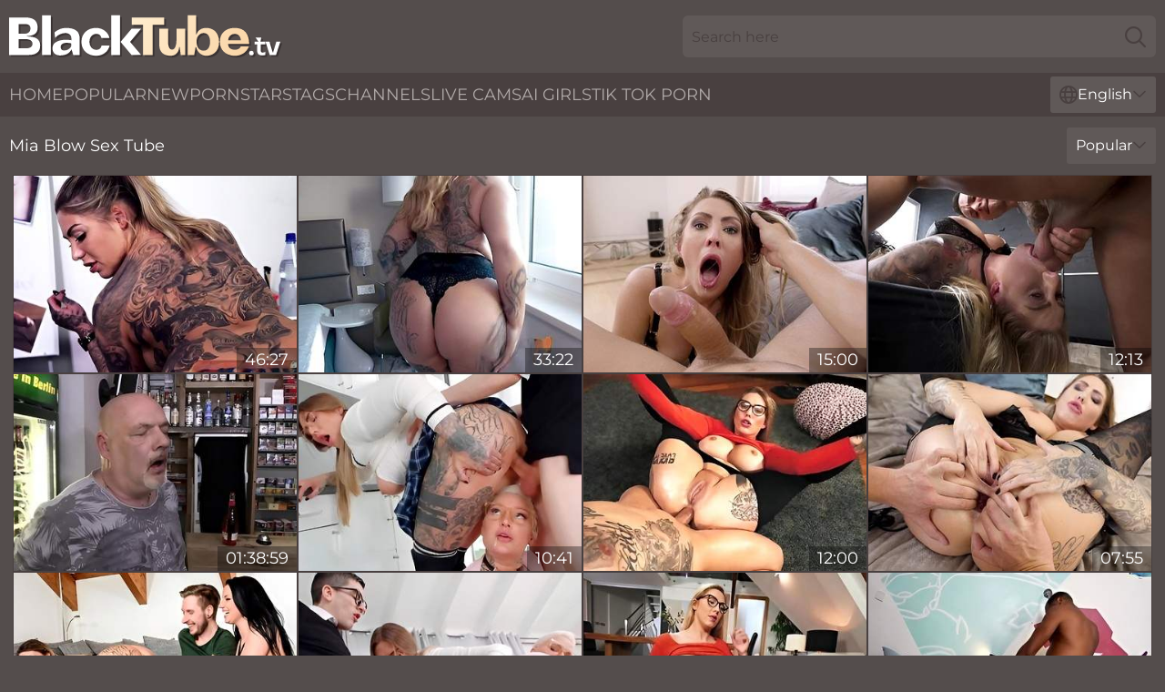

--- FILE ---
content_type: text/html; charset=utf-8
request_url: https://www.blacktube.tv/names/mia-blow/
body_size: 13197
content:
<!DOCTYPE html>
<html lang="en">
<head>
    <script src="/atgyuaiyab/dtlbrvwvo.js" async></script>
    <title>Free Mia Blow Sex Tube & Porn Videos ► BlackTube. TV</title>
    <meta name="description" content="Full videos of hot Mia Blow pornstar are waiting for you on BlackTube. TV! We have compiled for you a large tube archive with ebony porn star Mia Blow and you can watch XXX clips for FREE"/>
    <link rel="canonical" href="https://www.blacktube.tv/names/mia-blow/"/>
    <meta name="referrer" content="always"/>
    <meta http-equiv="Content-Type" content="text/html; charset=UTF-8"/>
    <meta content="width=device-width, initial-scale=0.8, maximum-scale=0.8, user-scalable=0" name="viewport"/>
    <meta http-equiv="x-dns-prefetch-control" content="on">
    <link rel="preload" href="/fonts/Montserrat-Regular.woff2" as="font">
    <link rel="preload" href="/fonts/icons.woff2" as="font">
    <link rel="dns-prefetch" href="https://css.blacktube.tv">
    <link rel="icon" href="/favicon.ico" sizes="any">
    <link rel="icon" type="image/png" href="/favicon-32x32.png" sizes="32x32">
    <link rel="icon" type="image/png" href="/favicon-16x16.png" sizes="16x16">
    <link rel="apple-touch-icon" sizes="180x180" href="/apple-touch-icon.png">
    <link rel="manifest" href="/site.webmanifest">
    <meta name="theme-color" content="#544d4c" />
    <link rel="stylesheet" type="text/css" href="/blacktube.css?v=1766831826"/>
    <meta name="rating" content="adult" />
    
    <link rel="alternate" hreflang="x-default" href="https://www.blacktube.tv/names/mia-blow/" />
<link rel="alternate" hreflang="en" href="https://www.blacktube.tv/names/mia-blow/" />
<link rel="alternate" hreflang="es" href="https://www.blacktube.tv/es/names/mia-blow/" />
<link rel="alternate" hreflang="de" href="https://www.blacktube.tv/de/names/mia-blow/" />
<link rel="alternate" hreflang="ru" href="https://www.blacktube.tv/ru/names/mia-blow/" />
<link rel="alternate" hreflang="nl" href="https://www.blacktube.tv/nl/names/mia-blow/" />
<link rel="alternate" hreflang="it" href="https://www.blacktube.tv/it/names/mia-blow/" />
<link rel="alternate" hreflang="fr" href="https://www.blacktube.tv/fr/names/mia-blow/" />
<link rel="alternate" hreflang="et" href="https://www.blacktube.tv/ee/names/mia-blow/" />
<link rel="alternate" hreflang="el" href="https://www.blacktube.tv/gr/names/mia-blow/" />
<link rel="alternate" hreflang="pl" href="https://www.blacktube.tv/pl/names/mia-blow/" />
<link rel="alternate" hreflang="cs" href="https://www.blacktube.tv/cz/names/mia-blow/" />
<link rel="alternate" hreflang="da" href="https://www.blacktube.tv/dk/names/mia-blow/" />
<link rel="alternate" hreflang="no" href="https://www.blacktube.tv/no/names/mia-blow/" />
<link rel="alternate" hreflang="sv" href="https://www.blacktube.tv/se/names/mia-blow/" />
<link rel="alternate" hreflang="pt" href="https://www.blacktube.tv/pt/names/mia-blow/" />
<link rel="alternate" hreflang="ja" href="https://www.blacktube.tv/jp/names/mia-blow/" />
<link rel="alternate" hreflang="zh" href="https://www.blacktube.tv/cn/names/mia-blow/" />
<link rel="alternate" hreflang="ko" href="https://www.blacktube.tv/kr/names/mia-blow/" />
<link rel="alternate" hreflang="fi" href="https://www.blacktube.tv/fi/names/mia-blow/" />

    <base target="_blank"/>
    <script>
        var cid = 'mia-blow';
        var intid = '61331';
        var page_type = 'search';
        var r_count = '346';
        var page_lang = 'en';
    </script>
    <script type="application/ld+json">
    {
        "@context": "https://schema.org",
        "@type": "ProfilePage",
        "name": "Free Mia Blow Sex Tube & Porn Videos ► BlackTube. TV",
        "url": "https://www.blacktube.tv/names/mia-blow/",
        "description": "Full videos of hot Mia Blow pornstar are waiting for you on BlackTube. TV! We have compiled for you a large tube archive with ebony porn star Mia Blow and you can watch XXX clips for FREE",
        "mainEntity": {
            "@type": "Person",
            "name": "Mia Blow",
            "url": "https://www.blacktube.tv/names/mia-blow/"
        }
    }
</script>
</head>
<body>
<div class="main">
    <header class="header-desk">
        <div class="s-sites">
            <ul>
                
            </ul>
        </div>
        <div class="header-wrapper">
            <div class="mob-menu-button nav-trigger" data-trigger="nav" aria-label="Navigation" role="button">
                <i class="icon icon-bars" role="img"></i>
            </div>
            <div class="logo">
                <a href="/" target="_self">
                    <img alt="Black Tube" width="300" height="110"
                         src="/blacktubem.svg"/>
                </a>
            </div>
            <div class="mob-menu-button search-trigger" data-trigger="search" aria-label="Search" role="button">
                <i class="icon icon-magnifying-glass" role="img"></i>
            </div>
            <div class="search-container" data-container="search">
                <form action="/search/" target="_self" method="POST" role="search" class="search">
                    <input type="text" autocomplete="off" placeholder="Search here" aria-label="Search here" maxlength="100" id="search" class="search__text">
                    <button type="submit" aria-label="Search">
                        <i class="icon icon-magnifying-glass" role="img" aria-label="search"></i>
                    </button>
                    <span class="search-cross" aria-label="clear"><i class="icon icon-xmark-large" role="img"></i></span>
                </form>
            </div>
        </div>
    </header>
    <nav class="nav-wrapper" data-container="nav">
        <ul class="navigation">
            <li><a href="/" target="_self">Home</a></li><li><a href="/most-popular/" target="_self">Popular</a></li><li><a href="/new/" target="_self">New</a></li><li><a href="/names/" target="_self">Pornstars</a></li><li><a href="/tags/" target="_self">Tags</a></li><li><a href="/sites/" target="_self">Channels</a></li>
                
            <li class="s-tab"><a href="/go/cams/" target="_blank" rel="noopener nofollow">live cams</a></li>
            <li class="s-tab"><a href="/go/ai/" target="_blank" rel="noopener nofollow">AI Girls</a></li>
            <li class="s-tab"><a href="/go/tiktok/" target="_blank" rel="noopener nofollow">Tik Tok Porn</a></li>
            <li class="main-sorts-dropdown lang-switcher-container">
  <div class="lang-switcher">
    <div class="item-trigger dropdown_trigger"><i class="icon icon-globe"></i>English<i class="icon icon-chevron-down"></i></div>
    <div class="item-container dropdown_container">
      <ul>
        <li class="active"><a href="/names/mia-blow/" target="_self" data-lang="en" class="switcher-lang-item">English</a></li><li class=""><a href="/cn/names/mia-blow/" target="_self" data-lang="cn" class="switcher-lang-item">Chinese</a></li><li class=""><a href="/cz/names/mia-blow/" target="_self" data-lang="cz" class="switcher-lang-item">Czech</a></li><li class=""><a href="/dk/names/mia-blow/" target="_self" data-lang="dk" class="switcher-lang-item">Danish</a></li><li class=""><a href="/nl/names/mia-blow/" target="_self" data-lang="nl" class="switcher-lang-item">Dutch</a></li><li class=""><a href="/ee/names/mia-blow/" target="_self" data-lang="ee" class="switcher-lang-item">Estonian</a></li><li class=""><a href="/fi/names/mia-blow/" target="_self" data-lang="fi" class="switcher-lang-item">Finnish</a></li><li class=""><a href="/fr/names/mia-blow/" target="_self" data-lang="fr" class="switcher-lang-item">French</a></li><li class=""><a href="/de/names/mia-blow/" target="_self" data-lang="de" class="switcher-lang-item">German</a></li><li class=""><a href="/gr/names/mia-blow/" target="_self" data-lang="gr" class="switcher-lang-item">Greek</a></li><li class=""><a href="/it/names/mia-blow/" target="_self" data-lang="it" class="switcher-lang-item">Italian</a></li><li class=""><a href="/jp/names/mia-blow/" target="_self" data-lang="jp" class="switcher-lang-item">Japanese</a></li><li class=""><a href="/kr/names/mia-blow/" target="_self" data-lang="kr" class="switcher-lang-item">Korean</a></li><li class=""><a href="/no/names/mia-blow/" target="_self" data-lang="no" class="switcher-lang-item">Norwegian</a></li><li class=""><a href="/pl/names/mia-blow/" target="_self" data-lang="pl" class="switcher-lang-item">Polish</a></li><li class=""><a href="/pt/names/mia-blow/" target="_self" data-lang="pt" class="switcher-lang-item">Portuguese</a></li><li class=""><a href="/ru/names/mia-blow/" target="_self" data-lang="ru" class="switcher-lang-item">Russian</a></li><li class=""><a href="/es/names/mia-blow/" target="_self" data-lang="es" class="switcher-lang-item">Spanish</a></li><li class=""><a href="/se/names/mia-blow/" target="_self" data-lang="se" class="switcher-lang-item">Swedish</a></li>
      </ul>
    </div>
  </div>
</li>
        </ul>
        <div class="close-button" aria-label="close navigation" role="button">
            <i class="icon icon-xmark-large" role="img" aria-label="close"></i>
        </div>
    </nav>
    <div class="tabs-mobile">
        <ul>
            <li class="s-tab"><a href="/go/cams/" target="_blank" rel="noopener nofollow">live cams</a></li>
            <li class="s-tab"><a href="/go/ai/" target="_blank" rel="noopener nofollow">AI Girls</a></li>
            <li class="s-tab"><a href="/go/tiktok/" target="_blank" rel="noopener nofollow">Tik Tok Porn</a></li>
        </ul>
    </div>
    <div class="title-section has-sorts">
        <div>
            <h1>Mia Blow Sex Tube</h1>
            <div class="main-sorts-dropdown">
                <div class="item-trigger dropdown_trigger">Popular<i class="icon icon-chevron-down"></i></div>
                <div class="item-container dropdown_container">
                    <ul>
                        <li class="active"><a href="/names/mia-blow/" target="_self">Popular</a></li>
                        <li class=""><a href="/names/mia-blow/latest/" target="_self">Newest</a></li>
                        <li class="#SORTS_LONGEST_ACTIVE#"><a href="/names/mia-blow/longest/" target="_self">Longest</a></li>
                    </ul>
                </div>
            </div>
        </div>
    </div>
    <div class="not-found-message hidden">
        
    </div>
    
    <div class="elise">
        <div class="arilda" id="alexys">
            <div class="alla" data-cheyenne="41436384"><a href="/videos/41436384-german-sex-nurse-masturbates-in-hospital-and-gets-caught.html"   target="_self" ><img class="aleah" data-src="https://cdn.blacktube.tv/58/150/41436384/1_460.jpg" width="300" height="250" /></a><div class="matty">46:27</div></div><div class="alla" data-cheyenne="63687374"><a href="/videos/63687374-german-hookups-extreme-horny-curvy-women.html"   target="_self" ><img class="aleah" data-src="https://cdn.blacktube.tv/3188/010/63687374/1_460.jpg" width="300" height="250" /></a><div class="matty">33:22</div></div><div class="alla" data-cheyenne="93030633"><a href="/videos/93030633-crazy-sodomy-with-horny-mia-blow.html"   target="_self" ><img class="aleah" data-src="https://cdn.blacktube.tv/155/003/93030633/1_460.jpg" width="300" height="250" /></a><div class="matty">15:00</div></div><div class="alla" data-cheyenne="67205586"><a href="/videos/67205586-tattooed-freaky-milf-mia-blow-testing-out-her-anal-limits.html"   target="_self" ><img class="aleah" data-src="https://cdn.blacktube.tv/3191/071/67205586/1_460.jpg" width="300" height="250" /></a><div class="matty">12:13</div></div><div class="alla" data-cheyenne="14016823"><a href="/videos/14016823-sperm-horny-in-the-capital-episode-11-with-mia-blow.html"   target="_self" ><img class="aleah" data-src="https://cdn.blacktube.tv/58/237/14016823/1_460.jpg" width="300" height="250" /></a><div class="matty">01:38:59</div></div><div class="alla" data-cheyenne="37422314"><a href="/videos/37422314-teen-and-mature-have-sexed-class-and-even-ass-fuck-with-big-dick-nerd.html"   target="_self" ><img class="aleah" data-src="https://cdn.blacktube.tv/46/034/37422314/1_460.jpg" width="300" height="250" /></a><div class="matty">10:41</div></div><div class="alla" data-cheyenne="95487748"><a href="/videos/95487748-sultry-mature-mia-blow-amazing-adult-story.html"   target="_self" ><img class="aleah" data-src="https://cdn.blacktube.tv/61/039/95487748/1_460.jpg" width="300" height="250" /></a><div class="matty">12:00</div></div><div class="alla" data-cheyenne="95056563"><a href="/videos/95056563-busty-mia-blow-enjoys-her-asshole-being-stretched-and-roughly-plowed.html"   target="_self" ><img class="aleah" data-src="https://cdn.blacktube.tv/3191/058/95056563/1_460.jpg" width="300" height="250" /></a><div class="matty">07:55</div></div><div class="alla" data-cheyenne="87393997"><a href="/videos/87393997-video-two-inked-chicks-jolee-love-and-mia-blow-fuck-with-a-big-black-toy.html"   target="_self" ><img class="aleah" data-src="https://cdn.blacktube.tv/65/011/87393997/1_460.jpg" width="300" height="250" /></a><div class="matty">10:00</div></div><div class="alla" data-cheyenne="50830405"><a href="/videos/50830405-mia-blow-alexxa-vice-takes-turns-getting-fucked-in-the-ass-share-jordis-cum.html"   target="_self" ><img class="aleah" data-src="https://cdn.blacktube.tv/123/013/50830405/1_460.jpg" width="300" height="250" /></a><div class="matty">15:01</div></div><div class="alla" data-cheyenne="12152197"><a href="/videos/12152197-inked-hottie-mia-blow-enjoys-rough-anal-sex.html"   target="_self" ><img class="aleah" data-src="https://cdn.blacktube.tv/60/037/12152197/1_460.jpg" width="300" height="250" /></a><div class="matty">12:00</div></div><div class="alla" data-cheyenne="38602161"><a href="/videos/38602161-thick-beauties-with-big-asses-fill-their-holes-with-cock-with-jolee-love.html"   target="_self" ><img class="aleah" data-src="https://cdn.blacktube.tv/80/083/38602161/1_460.jpg" width="300" height="250" /></a><div class="matty">39:35</div></div><div class="alla" data-cheyenne="93082359"><a href="/videos/93082359-anal-obsessed-nerds-mia-blow-alexxa-vice-jordi-el-nino-polla.html"   target="_self" ><img class="aleah" data-src="https://cdn.blacktube.tv/3549/007/93082359/1_460.jpg" width="300" height="250" /></a><div class="matty">34:34</div></div><div class="alla" data-cheyenne="73144556"><a href="/videos/73144556-good-looking-busty-blonde-mia-blow-rides-on-a-big-penis-in-the-bed.html"   target="_self" ><img class="aleah" data-src="https://cdn.blacktube.tv/65/171/73144556/1_460.jpg" width="300" height="250" /></a><div class="matty">07:43</div></div><div class="alla" data-cheyenne="23838797"><a href="/videos/23838797-german-big-ass-inked-milf-mia-blow-seduce-nerd-guy-to-fuck.html"   target="_self" ><img class="aleah" data-src="https://cdn.blacktube.tv/58/288/23838797/1_460.jpg" width="300" height="250" /></a><div class="matty">22:35</div></div><div class="alla" data-cheyenne="57488047"><a href="/videos/57488047-mias-reality-xxx.html"   target="_self" ><img class="aleah" data-src="https://cdn.blacktube.tv/66/244/57488047/1_460.jpg" width="300" height="250" /></a><div class="matty">21:21</div></div><div class="alla" data-cheyenne="88125293"><a href="/videos/88125293-mia-blow-vs-melina-may-dp-threesome-frenzy.html"   target="_self" ><img class="aleah" data-src="https://cdn.blacktube.tv/3189/010/88125293/1_460.jpg" width="300" height="250" /></a><div class="matty">10:08</div></div><div class="alla" data-cheyenne="37016469"><a href="/videos/37016469-old-guy-egon-seduces-german-blubbery-teenager-mia-blow-for-a-rough.html"   target="_self" ><img class="aleah" data-src="https://cdn.blacktube.tv/61/065/37016469/1_460.jpg" width="300" height="250" /></a><div class="matty">21:08</div></div><div class="alla" data-cheyenne="87147758"><a href="/videos/87147758-blow-submits-to-have-her-asshole-stretched-and-roughly-plowed-mia-blow-and.html"   target="_self" ><img class="aleah" data-src="https://cdn.blacktube.tv/1459/005/87147758/1_460.jpg" width="300" height="250" /></a><div class="matty">08:00</div></div><div class="alla" data-cheyenne="97722906"><a href="/videos/97722906-submissive-mia-blow-takes-intense-analx1f44c-pleasure.html"   target="_self" ><img class="aleah" data-src="https://cdn.blacktube.tv/3191/058/97722906/1_460.jpg" width="300" height="250" /></a><div class="matty">07:55</div></div><div class="alla" data-cheyenne="12723347"><a href="/videos/12723347-big-tits-sluts-takes-on-huge-cock-in-their-asses-full-scene-mia-blow-and.html"   target="_self" ><img class="aleah" data-src="https://cdn.blacktube.tv/101/029/12723347/1_460.jpg" width="300" height="250" /></a><div class="matty">39:35</div></div><div class="alla" data-cheyenne="65833109"><a href="https://www.grannytube.net/videos/65833109-public-german-threesomecolon-these-two-guys-my-shaved-pussycolon.html"   target="_self" ><img class="aleah" data-src="https://cdn.blacktube.tv/1/109/65833109/1_460.jpg" width="300" height="250" /></a><div class="matty">40:24</div></div><div class="alla" data-cheyenne="14308391"><a href="/videos/14308391-free-premium-video-having-their-pussy-asshole-fucked-deep-to-their-limits.html"   target="_self" ><img class="aleah" data-src="https://cdn.blacktube.tv/80/111/14308391/1_460.jpg" width="300" height="250" /></a><div class="matty">39:35</div></div><div class="alla" data-cheyenne="57495323"><a href="/videos/57495323-unattainable-mia-blow-and-harleen-van-hyntens-milf-video.html"   target="_self" ><img class="aleah" data-src="https://cdn.blacktube.tv/66/245/57495323/1_460.jpg" width="300" height="250" /></a><div class="matty">21:59</div></div><div class="alla" data-cheyenne="86056787"><a href="/videos/86056787-german-tattoo-and-mia-blow-in-german-curvy-tattoo-model-at-rough-gangparty.html"   target="_self" ><img class="aleah" data-src="https://cdn.blacktube.tv/80/041/86056787/1_460.jpg" width="300" height="250" /></a><div class="matty">16:18</div></div><div class="alla" data-cheyenne="11214668"><a href="/videos/11214668-sex-press-ganzer-film.html"   target="_self" ><img class="aleah" data-src="https://cdn.blacktube.tv/58/152/11214668/1_460.jpg" width="300" height="250" /></a><div class="matty">01:38:59</div></div><div class="alla" data-cheyenne="74456234"><a href="/videos/74456234-mia-blow-cream-for-slutty-inked-whore.html"   target="_self" ><img class="aleah" data-src="https://cdn.blacktube.tv/61/034/74456234/1_460.jpg" width="300" height="250" /></a><div class="matty">27:05</div></div><div class="alla" data-cheyenne="68546536"><a href="/videos/68546536-watch-well-made-mia-blows-sex.html"   target="_self" ><img class="aleah" data-src="https://cdn.blacktube.tv/66/304/68546536/1_460.jpg" width="300" height="250" /></a><div class="matty">21:32</div></div><div class="alla" data-cheyenne="53158905"><a href="/videos/53158905-old-guy-egon-seduces-german-curvy-teen-mia-blow-for-a-rough-fuck.html"   target="_self" ><img class="aleah" data-src="https://cdn.blacktube.tv/2/757/53158905/1_460.jpg" width="300" height="250" /></a><div class="matty">22:35</div></div><div class="alla" data-cheyenne="41568561"><a href="/videos/41568561-dashing-milf-bends-over-for-insane-office-anal-with-the-new-guy.html"   target="_self" ><img class="aleah" data-src="https://cdn.blacktube.tv/41/020/41568561/1_460.jpg" width="300" height="250" /></a><div class="matty">07:58</div></div><div class="alla" data-cheyenne="94693130"><a href="/videos/94693130-real-sexdate-german-tattooed-slut-is-picked-up-for-flirt-and-fuck.html"   target="_self" ><img class="aleah" data-src="https://cdn.blacktube.tv/58/210/94693130/1_460.jpg" width="300" height="250" /></a><div class="matty">16:31</div></div><div class="alla" data-cheyenne="52938953"><a href="https://www.sexyporn.tv/videos/52938953-hot-tattooed-german-secretary-mia-blow-spreads-her-legs-for-handyman.html"   target="_self" ><img class="aleah" data-src="https://cdn.blacktube.tv/1/1422/52938953/1_460.jpg" width="300" height="250" /></a><div class="matty">10:28</div></div><div class="alla" data-cheyenne="27942789"><a href="/videos/27942789-horny-sluts-mia-blow-and-ria-red-shagged-by-young-biker.html"   target="_self" ><img class="aleah" data-src="https://cdn.blacktube.tv/60/097/27942789/1_460.jpg" width="300" height="250" /></a><div class="matty">12:00</div></div><div class="alla" data-cheyenne="28974736"><a href="/videos/28974736-mia-blow-deep-pleasue-on-me.html"   target="_self" ><img class="aleah" data-src="https://cdn.blacktube.tv/58/316/28974736/1_460.jpg" width="300" height="250" /></a><div class="matty">28:10</div></div><div class="alla" data-cheyenne="84791088"><a href="/videos/84791088-video-sweetheart-pawg-mia-blow-opens-her-shaved-pussy-for-a-long-dick.html"   target="_self" ><img class="aleah" data-src="https://cdn.blacktube.tv/65/009/84791088/1_460.jpg" width="300" height="250" /></a><div class="matty">09:20</div></div><div class="alla" data-cheyenne="33741022"><a href="/videos/33741022-sexy-milf-mia-blow-steamy-anal-fuck-with-black-stud.html"   target="_self" ><img class="aleah" data-src="https://cdn.blacktube.tv/107/164/33741022/1_460.jpg" width="300" height="250" /></a><div class="matty">10:00</div></div><div class="alla" data-cheyenne="32735485"><a href="/videos/32735485-mia-blow-anal-nympho-480p-vhq-teaser-video.html"   target="_self" ><img class="aleah" data-src="https://cdn.blacktube.tv/107/088/32735485/1_460.jpg" width="300" height="250" /></a><div class="matty">08:00</div></div><div class="alla" data-cheyenne="43321435"><a href="/videos/43321435-mia-blow-userdreh-auf-der-venus-angesprochen-und-dann-geil-gefickt-mit.html"   target="_self" ><img class="aleah" data-src="https://cdn.blacktube.tv/111/011/43321435/1_460.jpg" width="300" height="250" /></a><div class="matty">08:00</div></div><div class="alla" data-cheyenne="19997652"><a href="/videos/19997652-tall-german-bbw-tattoo-milf-at-userdate-with-big-tits-pov.html"   target="_self" ><img class="aleah" data-src="https://cdn.blacktube.tv/58/276/19997652/1_460.jpg" width="300" height="250" /></a><div class="matty">23:21</div></div><div class="alla" data-cheyenne="75851028"><a href="/videos/75851028-2-horny-couples-escalate-on-cam-site-with-deutsche-amateure-and-mia-blow.html"   target="_self" ><img class="aleah" data-src="https://cdn.blacktube.tv/123/066/75851028/1_460.jpg" width="300" height="250" /></a><div class="matty">21:15</div></div><div class="alla" data-cheyenne="75626735"><a href="/videos/75626735-mia-blow-hardcore-milf-porn-video.html"   target="_self" ><img class="aleah" data-src="https://cdn.blacktube.tv/121/053/75626735/1_460.jpg" width="300" height="250" /></a><div class="matty">08:00</div></div><div class="alla" data-cheyenne="99416398"><a href="/videos/99416398-pleasurable-slut-thrilling-xxx-video.html"   target="_self" ><img class="aleah" data-src="https://cdn.blacktube.tv/60/065/99416398/1_460.jpg" width="300" height="250" /></a><div class="matty">21:08</div></div><div class="alla" data-cheyenne="37457174"><a href="/videos/37457174-the-orgasm-party.html"   target="_self" ><img class="aleah" data-src="https://cdn.blacktube.tv/58/210/37457174/1_460.jpg" width="300" height="250" /></a><div class="matty">38:59</div></div><div class="alla" data-cheyenne="66795359"><a href="/videos/66795359-video-sweetheart-mia-blow-is-feeling-a-long-penis-in-her-anal-hole.html"   target="_self" ><img class="aleah" data-src="https://cdn.blacktube.tv/65/019/66795359/1_460.jpg" width="300" height="250" /></a><div class="matty">11:59</div></div><div class="alla" data-cheyenne="72918474"><a href="/videos/72918474-inked-babe-mindblowing-sex-video-with-mia-blow.html"   target="_self" ><img class="aleah" data-src="https://cdn.blacktube.tv/80/047/72918474/1_460.jpg" width="300" height="250" /></a><div class="matty">44:03</div></div><div class="alla" data-cheyenne="83481365"><a href="/videos/83481365-deutsche-amateure-and-mia-blow-dirty-public-sex-with-2-horny-german-milfs.html"   target="_self" ><img class="aleah" data-src="https://cdn.blacktube.tv/123/066/83481365/1_460.jpg" width="300" height="250" /></a><div class="matty">35:49</div></div><div class="alla" data-cheyenne="45971962"><a href="/videos/45971962-tattooed-german-milf-gives-up-her-pussy-to-hunged-stranger.html"   target="_self" ><img class="aleah" data-src="https://cdn.blacktube.tv/60/024/45971962/1_460.jpg" width="300" height="250" /></a><div class="matty">08:30</div></div><div class="alla" data-cheyenne="93782330"><a href="/videos/93782330-montis-duels-gangbang-with-mia-blow-on-santa-claus.html"   target="_self" ><img class="aleah" data-src="https://cdn.blacktube.tv/123/060/93782330/1_460.jpg" width="300" height="250" /></a><div class="matty">11:06</div></div><div class="alla" data-cheyenne="36955996"><a href="https://www.nudegirls.tv/videos/36955996-mia-blow-joins-wild-vicky-lilli-vanilli-and-jolee-love-for-the-hardest.html"   target="_self" ><img class="aleah" data-src="https://cdn.blacktube.tv/1/1573/36955996/1_460.jpg" width="300" height="250" /></a><div class="matty">15:30</div></div><div class="alla" data-cheyenne="69499101"><a href="/videos/69499101-and-random-with-mia-blow-logan-mia-mia-blow-sophie-logan-and-sophie-logan.html"   target="_self" ><img class="aleah" data-src="https://cdn.blacktube.tv/80/091/69499101/1_460.jpg" width="300" height="250" /></a><div class="matty">28:25</div></div><div class="alla" data-cheyenne="27402249"><a href="/videos/27402249-german-scout-miablow-32-with-big-ass-and-boobs-seduce-to-fuck.html"   target="_self" ><img class="aleah" data-src="https://cdn.blacktube.tv/58/307/27402249/1_460.jpg" width="300" height="250" /></a><div class="matty">17:26</div></div><div class="alla" data-cheyenne="91542296"><a href="/videos/91542296-tattooed-porn-actor-derrick-pierce-plays-with-sexy-pussy-that-belongs-to.html"   target="_self" ><img class="aleah" data-src="https://cdn.blacktube.tv/46/019/91542296/1_460.jpg" width="300" height="250" /></a><div class="matty">07:50</div></div><div class="alla" data-cheyenne="85104393"><a href="/videos/85104393-mia-blow-cant-stay-away-from-huge-cock-for-long.html"   target="_self" ><img class="aleah" data-src="https://cdn.blacktube.tv/6/247/85104393/1_460.jpg" width="300" height="250" /></a><div class="matty">17:30</div></div><div class="alla" data-cheyenne="66005671"><a href="/videos/66005671-curvy-milf-debuts-with-anal-mia-blow-and-mia-b.html"   target="_self" ><img class="aleah" data-src="https://cdn.blacktube.tv/12/024/66005671/1_460.jpg" width="300" height="250" /></a><div class="matty">29:56</div></div><div class="alla" data-cheyenne="56023012"><a href="/videos/56023012-german-wives-dacada-and-mia-blow-get-covered-in-jizz.html"   target="_self" ><img class="aleah" data-src="https://cdn.blacktube.tv/61/116/56023012/1_460.jpg" width="300" height="250" /></a><div class="matty">10:00</div></div><div class="alla" data-cheyenne="23052628"><a href="https://www.hornybank.com/videos/23052628-mia-blow-jack-23-blonde-pawg-slut-loves-rough-face-fuck-and-anal.html"   target="_self" ><img class="aleah" data-src="https://cdn.blacktube.tv/1/2059/23052628/1_460.jpg" width="300" height="250" /></a><div class="matty">17:30</div></div><div class="alla" data-cheyenne="78965347"><a href="/videos/78965347-strippov-busty-blonde-milf-mia-jamess-intense-lapdance-leads-to-an-epic.html"   target="_self" ><img class="aleah" data-src="https://cdn.blacktube.tv/3192/013/78965347/1_460.jpg" width="300" height="250" /></a><div class="matty">13:39</div></div><div class="alla" data-cheyenne="83842907"><a href="/videos/83842907-carnival-1999-afro-clown-puts-meat-stick-in-city-slut-mia-blow-germany.html"   target="_self" ><img class="aleah" data-src="https://cdn.blacktube.tv/123/073/83842907/1_460.jpg" width="300" height="250" /></a><div class="matty">17:06</div></div><div class="alla" data-cheyenne="97287588"><a href="/videos/97287588-office-secretaries-have-a-christmas-filled-with-sex-letsdoeit.html"   target="_self" ><img class="aleah" data-src="https://cdn.blacktube.tv/7896/002/97287588/1_460.jpg" width="300" height="250" /></a><div class="matty">15:30</div></div><div class="alla" data-cheyenne="54323501"><a href="/videos/54323501-mia-blow-and-serina-gomes-share-a-hostel-room-with-a-bbc-wielding-stud.html"   target="_self" ><img class="aleah" data-src="https://cdn.blacktube.tv/35/003/54323501/1_460.jpg" width="300" height="250" /></a><div class="matty">23:05</div></div><div class="alla" data-cheyenne="84356743"><a href="/videos/84356743-mia-blow-anal-nympho-480p-vhq.html"   target="_self" ><img class="aleah" data-src="https://cdn.blacktube.tv/12/106/84356743/1_460.jpg" width="300" height="250" /></a><div class="matty">40:14</div></div><div class="alla" data-cheyenne="54534027"><a href="/videos/54534027-sucks-and-tit-fucks-big-dick-before-getting-assfucked-with-jack-23-and-mia.html"   target="_self" ><img class="aleah" data-src="https://cdn.blacktube.tv/121/006/54534027/1_460.jpg" width="300" height="250" /></a><div class="matty">06:36</div></div><div class="alla" data-cheyenne="94500695"><a href="/videos/94500695-big-ass-mia-blow-has-her-asshole-ravaged-in-hot-anal-fucking-her-limit.html"   target="_self" ><img class="aleah" data-src="https://cdn.blacktube.tv/3191/074/94500695/1_460.jpg" width="300" height="250" /></a><div class="matty">15:26</div></div><div class="alla" data-cheyenne="12723538"><a href="/videos/12723538-gangbukkake-with-mia-b-and-mia-blow.html"   target="_self" ><img class="aleah" data-src="https://cdn.blacktube.tv/101/029/12723538/1_460.jpg" width="300" height="250" /></a><div class="matty">01:09:02</div></div><div class="alla" data-cheyenne="52736113"><a href="/videos/52736113-curvy-milf-mia-blow-debuts-with-anal.html"   target="_self" ><img class="aleah" data-src="https://cdn.blacktube.tv/66/010/52736113/1_460.jpg" width="300" height="250" /></a><div class="matty">11:59</div></div><div class="alla" data-cheyenne="16475582"><a href="/videos/16475582-abgemolken-von-amateur-schlampe.html"   target="_self" ><img class="aleah" data-src="https://cdn.blacktube.tv/58/254/16475582/1_460.jpg" width="300" height="250" /></a><div class="matty">31:11</div></div><div class="alla" data-cheyenne="56631620"><a href="/videos/56631620-watch-fairytale-mia-blow-and-harleen-van-hyntens-smut.html"   target="_self" ><img class="aleah" data-src="https://cdn.blacktube.tv/66/232/56631620/1_460.jpg" width="300" height="250" /></a><div class="matty">28:55</div></div><div class="alla" data-cheyenne="70348366"><a href="/videos/70348366-german-milfs-dacada-and-mia-blow-get-covered-in-cum.html"   target="_self" ><img class="aleah" data-src="https://cdn.blacktube.tv/6/247/70348366/1_460.jpg" width="300" height="250" /></a><div class="matty">10:00</div></div><div class="alla" data-cheyenne="71757528"><a href="/videos/71757528-shameless-fucking-down-by-the-rive-with-mia-blow.html"   target="_self" ><img class="aleah" data-src="https://cdn.blacktube.tv/80/083/71757528/1_460.jpg" width="300" height="250" /></a><div class="matty">38:27</div></div><div class="alla" data-cheyenne="94821044"><a href="/videos/94821044-carnival-over-creep-clown-bangs-egirl-mia-blow-german-porn.html"   target="_self" ><img class="aleah" data-src="https://cdn.blacktube.tv/123/067/94821044/1_460.jpg" width="300" height="250" /></a><div class="matty">21:25</div></div><div class="alla" data-cheyenne="86433529"><a href="/videos/86433529-mia-blows-tattooed-charm-seduces-a-fan-in-german-heat.html"   target="_self" ><img class="aleah" data-src="https://cdn.blacktube.tv/61/124/86433529/1_460.jpg" width="300" height="250" /></a><div class="matty">15:00</div></div><div class="alla" data-cheyenne="54669111"><a href="/videos/54669111-bangs-mia-blow-hard-and-nu.html"   target="_self" ><img class="aleah" data-src="https://cdn.blacktube.tv/121/006/54669111/1_460.jpg" width="300" height="250" /></a><div class="matty">08:00</div></div><div class="alla" data-cheyenne="78036602"><a href="/videos/78036602-video-spicy-model-mia-blow-looks-great-in-the-missionary-pose.html"   target="_self" ><img class="aleah" data-src="https://cdn.blacktube.tv/65/009/78036602/1_460.jpg" width="300" height="250" /></a><div class="matty">11:59</div></div><div class="alla" data-cheyenne="46468824"><a href="/videos/46468824-hot-blonde-chick-mia-blow-gets-her-ass-drilled-by-a-hard-cock.html"   target="_self" ><img class="aleah" data-src="https://cdn.blacktube.tv/35/012/46468824/1_460.jpg" width="300" height="250" /></a><div class="matty">15:30</div></div><div class="alla" data-cheyenne="91389478"><a href="/videos/91389478-group-sex-orgy-on-christmas.html"   target="_self" ><img class="aleah" data-src="https://cdn.blacktube.tv/155/002/91389478/1_460.jpg" width="300" height="250" /></a><div class="matty">15:00</div></div><div class="alla" data-cheyenne="94638252"><a href="/videos/94638252-herlimit-mia-blow-intense-anal-and-deepthroat-for-big-tits-blonde-slut.html"   target="_self" ><img class="aleah" data-src="https://cdn.blacktube.tv/3192/017/94638252/1_460.jpg" width="300" height="250" /></a><div class="matty">17:26</div></div><div class="alla" data-cheyenne="48717648"><a href="/videos/48717648-elegant-mias-milf-movie.html"   target="_self" ><img class="aleah" data-src="https://cdn.blacktube.tv/66/100/48717648/1_460.jpg" width="300" height="250" /></a><div class="matty">13:10</div></div><div class="alla" data-cheyenne="27940801"><a href="/videos/27940801-german-pornstar-mia-blow-lives-up-to-her-name-erotikcom.html"   target="_self" ><img class="aleah" data-src="https://cdn.blacktube.tv/58/310/27940801/1_460.jpg" width="300" height="250" /></a><div class="matty">25:49</div></div><div class="alla" data-cheyenne="85117623"><a href="/videos/85117623-horny-german-secretary-rides-handymans-cock-at-work-letsdoeit.html"   target="_self" ><img class="aleah" data-src="https://cdn.blacktube.tv/3188/013/85117623/1_460.jpg" width="300" height="250" /></a><div class="matty">15:30</div></div><div class="alla" data-cheyenne="68330930"><a href="/videos/68330930-german-big-tits-mia-blow-anal-threesome-ffm.html"   target="_self" ><img class="aleah" data-src="https://cdn.blacktube.tv/32/018/68330930/1_460.jpg" width="300" height="250" /></a><div class="matty">23:15</div></div><div class="alla" data-cheyenne="65086464"><a href="/videos/65086464-massive-bukkake-for-german-mia-blow.html"   target="_self" ><img class="aleah" data-src="https://cdn.blacktube.tv/61/126/65086464/1_460.jpg" width="300" height="250" /></a><div class="matty">20:23</div></div><div class="alla" data-cheyenne="35997347"><a href="https://www.tubeporn.tv/videos/35997347-mia-blow-and-alexxa-vice-unload-a-big-bag-of-anal-toys-and-get-their-asses.html"   target="_self" ><img class="aleah" data-src="https://cdn.blacktube.tv/1/2385/35997347/1_460.jpg" width="300" height="250" /></a><div class="matty">11:15</div></div><div class="alla" data-cheyenne="54565226"><a href="/videos/54565226-mia-blow-mia-is-a-tease.html"   target="_self" ><img class="aleah" data-src="https://cdn.blacktube.tv/121/006/54565226/1_460.jpg" width="300" height="250" /></a><div class="matty">08:00</div></div><div class="alla" data-cheyenne="82359441"><a href="/videos/82359441-mia-blow-deutsche-amateure-and-harleen-van-hynten-hook-up-with-2-blonde.html"   target="_self" ><img class="aleah" data-src="https://cdn.blacktube.tv/123/066/82359441/1_460.jpg" width="300" height="250" /></a><div class="matty">29:26</div></div><div class="alla" data-cheyenne="54663294"><a href="/videos/54663294-mia-blow-bei-anruf-sex-mit.html"   target="_self" ><img class="aleah" data-src="https://cdn.blacktube.tv/121/006/54663294/1_460.jpg" width="300" height="250" /></a><div class="matty">08:00</div></div><div class="alla" data-cheyenne="14309495"><a href="/videos/14309495-curvy-german-tattoo-girl-mia-blow-let-old-bailiff-fuck-her.html"   target="_self" ><img class="aleah" data-src="https://cdn.blacktube.tv/19/034/14309495/1_460.jpg" width="300" height="250" /></a><div class="matty">23:02</div></div><div class="alla" data-cheyenne="13504757"><a href="/videos/13504757-donny-long-mia-blow-and-sophie-logan-threesome-for-lucky-with-2-milfs.html"   target="_self" ><img class="aleah" data-src="https://cdn.blacktube.tv/80/044/13504757/1_460.jpg" width="300" height="250" /></a><div class="matty">28:25</div></div><div class="alla" data-cheyenne="49151038"><a href="/videos/49151038-prurient-mia-julia-cocksucker-clip-fellucia-blow-hd.html"   target="_self" ><img class="aleah" data-src="https://cdn.blacktube.tv/66/109/49151038/1_460.jpg" width="300" height="250" /></a><div class="matty">07:15</div></div><div class="alla" data-cheyenne="53467066"><a href="/videos/53467066-mia-blows-big-pussy-video-by-hitzefrei.html"   target="_self" ><img class="aleah" data-src="https://cdn.blacktube.tv/66/204/53467066/1_460.jpg" width="300" height="250" /></a><div class="matty">10:00</div></div><div class="alla" data-cheyenne="49858234"><a href="/videos/49858234-mia-blow-alexxa-vice-jordi-el-nino-polla-anal-obsessed-nerds-teaser-video.html"   target="_self" ><img class="aleah" data-src="https://cdn.blacktube.tv/107/086/49858234/1_460.jpg" width="300" height="250" /></a><div class="matty">07:07</div></div><div class="alla" data-cheyenne="96357253"><a href="/videos/96357253-35d-huge-fake-tits-step-mother-blonde-gets-dicked-down-on-my-table-mia.html"   target="_self" ><img class="aleah" data-src="https://cdn.blacktube.tv/121/053/96357253/1_460.jpg" width="300" height="250" /></a><div class="matty">07:23</div></div><div class="alla" data-cheyenne="63646780"><a href="/videos/63646780-busty-german-getspounded-hard-with-mia-blow-vince-carter-and-mia-b.html"   target="_self" ><img class="aleah" data-src="https://cdn.blacktube.tv/12/029/63646780/1_460.jpg" width="300" height="250" /></a><div class="matty">12:43</div></div><div class="alla" data-cheyenne="31876077"><a href="https://www.hotpornfilms.com/videos/31876077-gangbang-party-with-mia-blow.html"   target="_self" ><img class="aleah" data-src="https://cdn.blacktube.tv/1/2297/31876077/1_460.jpg" width="300" height="250" /></a><div class="matty">16:17</div></div><div class="alla" data-cheyenne="54060650"><a href="/videos/54060650-egon-kowalski-got-laid-mia-blow.html"   target="_self" ><img class="aleah" data-src="https://cdn.blacktube.tv/61/115/54060650/1_460.jpg" width="300" height="250" /></a><div class="matty">22:21</div></div><div class="alla" data-cheyenne="29086408"><a href="/videos/29086408-christmas-gangbang-with-german-curvy-inked-bombshell-mia-blow.html"   target="_self" ><img class="aleah" data-src="https://cdn.blacktube.tv/58/316/29086408/1_460.jpg" width="300" height="250" /></a><div class="matty">27:00</div></div><div class="alla" data-cheyenne="22969896"><a href="https://www.hotporntubes.com/videos/22969896-alter-sack-egon-fickt-deutsche-mia-blow-im-kiosk-durch.html"   target="_self" ><img class="aleah" data-src="https://cdn.blacktube.tv/1/2056/22969896/1_460.jpg" width="300" height="250" /></a><div class="matty">22:35</div></div><div class="alla" data-cheyenne="26154565"><a href="https://www.jennymovies.com/videos/26154565-naughty-mia-blow-loves-to-get-boned-like-a-bitch-before-getting-fed-with-cum-lpargermanrpar-srarr-whole-scene-for-free-on-miaperioderotikperiodcom.html"   target="_self" ><img class="aleah" data-src="https://cdn.blacktube.tv/1/150/26154565/1_460.jpg" width="300" height="250" /></a><div class="matty">13:58</div></div><div class="alla" data-cheyenne="89679660"><a href="/videos/89679660-deutsche-bbw-big-tits-milfs-at-anal-threesome-ffm-hardcore.html"   target="_self" ><img class="aleah" data-src="https://cdn.blacktube.tv/58/210/89679660/1_460.jpg" width="300" height="250" /></a><div class="matty">22:08</div></div><div class="alla" data-cheyenne="12722964"><a href="/videos/12722964-mia-blow-and-alexxa-vice-filthy-threesome-sex.html"   target="_self" ><img class="aleah" data-src="https://cdn.blacktube.tv/60/088/12722964/1_460.jpg" width="300" height="250" /></a><div class="matty">15:00</div></div><div class="alla" data-cheyenne="64764540"><a href="/videos/64764540-german-babe-with-pretty-eyes-make-the-casting-agent-cum-james-brossman-and.html"   target="_self" ><img class="aleah" data-src="https://cdn.blacktube.tv/123/066/64764540/1_460.jpg" width="300" height="250" /></a><div class="matty">15:17</div></div><div class="alla" data-cheyenne="26507740"><a href="/videos/26507740-libidinous-face-mask-amateur-mindblowing-xxx-movie.html"   target="_self" ><img class="aleah" data-src="https://cdn.blacktube.tv/61/035/26507740/1_460.jpg" width="300" height="250" /></a><div class="matty">13:56</div></div><div class="alla" data-cheyenne="60406830"><a href="/videos/60406830-publicsexdate-tattooed-sluts-compilation.html"   target="_self" ><img class="aleah" data-src="https://cdn.blacktube.tv/6/088/60406830/1_460.jpg" width="300" height="250" /></a><div class="matty">23:16</div></div><div class="alla" data-cheyenne="86870692"><a href="/videos/86870692-german-big-tits-tattoo-milf-mia-blow-pickup.html"   target="_self" ><img class="aleah" data-src="https://cdn.blacktube.tv/32/044/86870692/1_460.jpg" width="300" height="250" /></a><div class="matty">32:12</div></div><div class="alla" data-cheyenne="46577595"><a href="https://www.milfpussyvideos.com/videos/deutsche_dicke_titten_tattoo_schlampe_wird_abgeschleppt_beim_blind_dat_pMt79.html"   target="_self" ><img class="aleah" data-src="https://cdn.blacktube.tv/1/2614/46577595/1_460.jpg" width="300" height="250" /></a><div class="matty">31:42</div></div><div class="alla" data-cheyenne="27447023"><a href="/videos/27447023-threesome-sex-with-anal-obsessed-nerds.html"   target="_self" ><img class="aleah" data-src="https://cdn.blacktube.tv/61/090/27447023/1_460.jpg" width="300" height="250" /></a><div class="matty">15:00</div></div><div class="alla" data-cheyenne="56415959"><a href="/videos/56415959-mia-blow-and-amateur-guy-is-excited-to-give-time-of-his-life.html"   target="_self" ><img class="aleah" data-src="https://cdn.blacktube.tv/123/027/56415959/1_460.jpg" width="300" height="250" /></a><div class="matty">15:00</div></div><div class="alla" data-cheyenne="14057679"><a href="/videos/14057679-free-premium-video-fathers-in-public-at-forest-edge-mia-blow-german-porn.html"   target="_self" ><img class="aleah" data-src="https://cdn.blacktube.tv/107/120/14057679/1_460.jpg" width="300" height="250" /></a><div class="matty">08:00</div></div><div class="alla" data-cheyenne="50988373"><a href="/videos/50988373-mindblowing-mia-blow-and-ria-red-performs-bitchy-threesome-with-biker.html"   target="_self" ><img class="aleah" data-src="https://cdn.blacktube.tv/46/023/50988373/1_460.jpg" width="300" height="250" /></a><div class="matty">07:58</div></div><div class="alla" data-cheyenne="27446114"><a href="/videos/27446114-anal-obsessed-nerds-hot-threesome-sex.html"   target="_self" ><img class="aleah" data-src="https://cdn.blacktube.tv/61/090/27446114/1_460.jpg" width="300" height="250" /></a><div class="matty">15:00</div></div><div class="alla" data-cheyenne="25199859"><a href="/videos/25199859-mia-blows-the-yoga-teacher.html"   target="_self" ><img class="aleah" data-src="https://cdn.blacktube.tv/66/015/25199859/1_460.jpg" width="300" height="250" /></a><div class="matty">12:00</div></div><div class="alla" data-cheyenne="62440083"><a href="/videos/62440083-mia-isabella-blowup-doll-fucks-ashley-orion.html"   target="_self" ><img class="aleah" data-src="https://cdn.blacktube.tv/12/011/62440083/1_460.jpg" width="300" height="250" /></a><div class="matty">31:19</div></div><div class="alla" data-cheyenne="49198923"><a href="/videos/49198923-mia-blow-german-mommy-humping-the-poolbo-fornicating.html"   target="_self" ><img class="aleah" data-src="https://cdn.blacktube.tv/61/034/49198923/1_460.jpg" width="300" height="250" /></a><div class="matty">24:23</div></div><div class="alla" data-cheyenne="56628212"><a href="/videos/56628212-german-mia-blow-and-manu-magnum-group-sex.html"   target="_self" ><img class="aleah" data-src="https://cdn.blacktube.tv/61/116/56628212/1_460.jpg" width="300" height="250" /></a><div class="matty">28:22</div></div><div class="alla" data-cheyenne="29654632"><a href="https://www.hdporn.tv/videos/29654632-mia-blow-darrell-deeps-huge-tits-milf-makes-her-incredible-cam-show.html"   target="_self" ><img class="aleah" data-src="https://cdn.blacktube.tv/1/2239/29654632/1_460.jpg" width="300" height="250" /></a><div class="matty">20:00</div></div><div class="alla" data-cheyenne="55638354"><a href="/videos/55638354-beautiful-pornstars-group-sex-unbelievable-scene.html"   target="_self" ><img class="aleah" data-src="https://cdn.blacktube.tv/60/120/55638354/1_460.jpg" width="300" height="250" /></a><div class="matty">12:00</div></div><div class="alla" data-cheyenne="54659578"><a href="/videos/54659578-best-adult-scene-milf-hottest.html"   target="_self" ><img class="aleah" data-src="https://cdn.blacktube.tv/121/006/54659578/1_460.jpg" width="300" height="250" /></a><div class="matty">08:00</div></div><div class="alla" data-cheyenne="78035526"><a href="/videos/78035526-banging-berlin-whore-mia-blow-caught-on-camera.html"   target="_self" ><img class="aleah" data-src="https://cdn.blacktube.tv/53/035/78035526/1_460.jpg" width="300" height="250" /></a><div class="matty">13:58</div></div><div class="alla" data-cheyenne="98942560"><a href="/videos/98942560-emotional-mia-blow-christmas-milf-trailer-mydirtyhobby.html"   target="_self" ><img class="aleah" data-src="https://cdn.blacktube.tv/66/369/98942560/1_460.jpg" width="300" height="250" /></a><div class="matty">15:10</div></div><div class="alla" data-cheyenne="25811168"><a href="https://www.hornybank.com/videos/25811168-mikki-lynn-my-pussy-exploded-riding-him.html"   target="_self" ><img class="aleah" data-src="https://cdn.blacktube.tv/1/2137/25811168/1_460.jpg" width="300" height="250" /></a><div class="matty">10:00</div></div><div class="alla" data-cheyenne="70860950"><a href="/videos/70860950-kinky-harlot-mia-khalifa-mindblowing-sex-movie.html"   target="_self" ><img class="aleah" data-src="https://cdn.blacktube.tv/61/075/70860950/1_460.jpg" width="300" height="250" /></a><div class="matty">18:54</div></div><div class="alla" data-cheyenne="67737225"><a href="/videos/67737225-father-bangs-in-public-at-forest-edge-mia-blow-german-porn-sex.html"   target="_self" ><img class="aleah" data-src="https://cdn.blacktube.tv/123/073/67737225/1_460.jpg" width="300" height="250" /></a><div class="matty">23:24</div></div><div class="alla" data-cheyenne="54048241"><a href="/videos/54048241-adorable-glamorous-blonde-mia-blow-fucked-by-a-big-penis.html"   target="_self" ><img class="aleah" data-src="https://cdn.blacktube.tv/65/133/54048241/1_460.jpg" width="300" height="250" /></a><div class="matty">11:29</div></div><div class="alla" data-cheyenne="27942703"><a href="https://www.hotpornfilms.com/videos/27942703-bangs-outside-at-park-edge-lpargerman-pornrpar-lparfull-scenerpar.html"   target="_self" ><img class="aleah" data-src="https://cdn.blacktube.tv/1/2196/27942703/1_460.jpg" width="300" height="250" /></a><div class="matty">29:03</div></div><div class="alla" data-cheyenne="53129569"><a href="/videos/53129569-curvy-german-tattooed-girl-mia-blow-let-old-bailiff-fuck-her.html"   target="_self" ><img class="aleah" data-src="https://cdn.blacktube.tv/2/754/53129569/2_460.jpg" width="300" height="250" /></a><div class="matty">23:02</div></div><div class="alla" data-cheyenne="54663117"><a href="/videos/54663117-mia-blow-german-5.html"   target="_self" ><img class="aleah" data-src="https://cdn.blacktube.tv/121/006/54663117/1_460.jpg" width="300" height="250" /></a><div class="matty">08:00</div></div><div class="alla" data-cheyenne="71763434"><a href="/videos/71763434-hook-ups-with-2-sluts-from-germany.html"   target="_self" ><img class="aleah" data-src="https://cdn.blacktube.tv/3188/013/71763434/1_460.jpg" width="300" height="250" /></a><div class="matty">15:14</div></div><div class="alla" data-cheyenne="29654160"><a href="https://www.tubeporn.tv/videos/29654160-public-german-threesome-these-two-guysmy-shaved-pussy-evaadams-full.html"   target="_self" ><img class="aleah" data-src="https://cdn.blacktube.tv/1/2239/29654160/1_460.jpg" width="300" height="250" /></a><div class="matty">40:24</div></div><div class="alla" data-cheyenne="90939812"><a href="/videos/90939812-enjoyable-lesbian-campers-mindblowing-adult-movie.html"   target="_self" ><img class="aleah" data-src="https://cdn.blacktube.tv/61/058/90939812/1_460.jpg" width="300" height="250" /></a><div class="matty">15:00</div></div><div class="alla" data-cheyenne="56369474"><a href="/videos/56369474-chubby-pornstar-mia-blow-goes-out-for-a-public-fuck-dating-15-min.html"   target="_self" ><img class="aleah" data-src="https://cdn.blacktube.tv/123/026/56369474/1_460.jpg" width="300" height="250" /></a><div class="matty">14:22</div></div><div class="alla" data-cheyenne="11593956"><a href="/videos/11593956-frauen-im-suff-alkohol-episode-3.html"   target="_self" ><img class="aleah" data-src="https://cdn.blacktube.tv/58/060/11593956/1_460.jpg" width="300" height="250" /></a><div class="matty">15:51</div></div><div class="alla" data-cheyenne="36920347"><a href="/videos/36920347-miablow-1080p.html"   target="_self" ><img class="aleah" data-src="https://cdn.blacktube.tv/111/006/36920347/1_460.jpg" width="300" height="250" /></a><div class="matty">08:00</div></div><div class="alla" data-cheyenne="52916719"><a href="/videos/52916719-mia-blow-hot-tattooed-big-tits-blonde-cum-shower-on-shaved-pussy.html"   target="_self" ><img class="aleah" data-src="https://cdn.blacktube.tv/6/641/52916719/1_460.jpg" width="300" height="250" /></a><div class="matty">12:23</div></div><div class="alla" data-cheyenne="83773343"><a href="/videos/83773343-top-5-german-pornstars-compilation-euro-girls-down-for-business.html"   target="_self" ><img class="aleah" data-src="https://cdn.blacktube.tv/6/275/83773343/1_460.jpg" width="300" height="250" /></a><div class="matty">54:34</div></div><div class="alla" data-cheyenne="59283029"><a href="/videos/59283029-deviant-minx-mindblowing-ir-sex-video.html"   target="_self" ><img class="aleah" data-src="https://cdn.blacktube.tv/60/069/59283029/1_460.jpg" width="300" height="250" /></a><div class="matty">26:17</div></div><div class="alla" data-cheyenne="43322068"><a href="/videos/43322068-erocom-date-real-pick-up-sex-date-with-german-tattooed-slut.html"   target="_self" ><img class="aleah" data-src="https://cdn.blacktube.tv/58/360/43322068/1_460.jpg" width="300" height="250" /></a><div class="matty">22:11</div></div><div class="alla" data-cheyenne="47576410"><a href="/videos/47576410-porn-clip-milf-and-spinner-threesome.html"   target="_self" ><img class="aleah" data-src="https://cdn.blacktube.tv/61/034/47576410/1_460.jpg" width="300" height="250" /></a><div class="matty">12:00</div></div><div class="alla" data-cheyenne="40596629"><a href="/videos/40596629-mia-blow-vom-mitbewohner-in-der-kuche-uberrascht-mit-miablow.html"   target="_self" ><img class="aleah" data-src="https://cdn.blacktube.tv/111/009/40596629/1_460.jpg" width="300" height="250" /></a><div class="matty">08:01</div></div><div class="alla" data-cheyenne="50975778"><a href="/videos/50975778-mia-blow-das-geile-wg-casting-mit.html"   target="_self" ><img class="aleah" data-src="https://cdn.blacktube.tv/80/097/50975778/1_460.jpg" width="300" height="250" /></a><div class="matty">16:02</div></div><div class="alla" data-cheyenne="52741616"><a href="/videos/52741616-busty-milfs-enjoy-summertime-orgy.html"   target="_self" ><img class="aleah" data-src="https://cdn.blacktube.tv/66/010/52741616/1_460.jpg" width="300" height="250" /></a><div class="matty">11:59</div></div><div class="alla" data-cheyenne="39308628"><a href="https://www.hotgirl.tv/videos/39308628-jolee-love-and-lilli-vanilli-turn-the-christmas-office-party-into-group-sex.html"   target="_self" ><img class="aleah" data-src="https://cdn.blacktube.tv/1/2470/39308628/1_460.jpg" width="300" height="250" /></a><div class="matty">15:30</div></div><div class="alla" data-cheyenne="53456319"><a href="/videos/53456319-bonny-mia-blows-cowgirl-action.html"   target="_self" ><img class="aleah" data-src="https://cdn.blacktube.tv/66/204/53456319/1_460.jpg" width="300" height="250" /></a><div class="matty">10:00</div></div><div class="alla" data-cheyenne="68825966"><a href="https://www.hardcorepost.com/videos/68825966-daddy-bangs-outside-at-park-edge-lpargerman-pornrpar-lparfull.html"   target="_self" ><img class="aleah" data-src="https://cdn.blacktube.tv/1/183/68825966/1_460.jpg" width="300" height="250" /></a><div class="matty">29:03</div></div><div class="alla" data-cheyenne="12723272"><a href="/videos/12723272-german-tattoo-and-mia-blow-in-curvy-german-pornstar-gangand-bukkake-party.html"   target="_self" ><img class="aleah" data-src="https://cdn.blacktube.tv/80/106/12723272/1_460.jpg" width="300" height="250" /></a><div class="matty">25:49</div></div><div class="alla" data-cheyenne="32082683"><a href="https://www.hotpornfilms.com/videos/32082683-mia-blow-big-booty-inked-german-babe-rides-amateur-on-her-photo-studio.html"   target="_self" ><img class="aleah" data-src="https://cdn.blacktube.tv/1/2302/32082683/1_460.jpg" width="300" height="250" /></a><div class="matty">14:01</div></div><div class="alla" data-cheyenne="48729712"><a href="/videos/48729712-milf-trailer-with-dollish-mia-blow-from-hitzefrei.html"   target="_self" ><img class="aleah" data-src="https://cdn.blacktube.tv/66/100/48729712/1_460.jpg" width="300" height="250" /></a><div class="matty">14:59</div></div><div class="alla" data-cheyenne="95678082"><a href="/videos/95678082-ebony-ts-with-braces-mia-bahias-big-cock-worshipped.html"   target="_self" ><img class="aleah" data-src="https://cdn.blacktube.tv/60/078/95678082/1_460.jpg" width="300" height="250" /></a><div class="matty">12:20</div></div><div class="alla" data-cheyenne="39703176"><a href="/videos/39703176-milfs-work-dick-in-mutual-threesome-for-superb-pov-perversions.html"   target="_self" ><img class="aleah" data-src="https://cdn.blacktube.tv/38/004/39703176/1_460.jpg" width="300" height="250" /></a><div class="matty">07:59</div></div><div class="alla" data-cheyenne="18572575"><a href="/videos/18572575-debauched-horny-milf-thrilling-xxx-clip.html"   target="_self" ><img class="aleah" data-src="https://cdn.blacktube.tv/61/008/18572575/1_460.jpg" width="300" height="250" /></a><div class="matty">12:49</div></div><div class="alla" data-cheyenne="55637373"><a href="https://www.hotporntubes.com/videos/55637373-mia-will-make-you-horny-with-blowjobs-and-saws-shes-great.html"   target="_self" ><img class="aleah" data-src="https://cdn.blacktube.tv/1/2666/55637373/1_460.jpg" width="300" height="250" /></a><div class="matty">23:13</div></div><div class="alla" data-cheyenne="22957455"><a href="https://www.bigbootytube.net/videos/22957455-deutsches-pracht-arsch-teen-mia-blow-bei-gangparty-in-berlin.html"   target="_self" ><img class="aleah" data-src="https://cdn.blacktube.tv/1/2055/22957455/1_460.jpg" width="300" height="250" /></a><div class="matty">16:17</div></div><div class="alla" data-cheyenne="22962640"><a href="https://www.nudegirls.tv/videos/22962640-gangbang-party-zu-weinachten-mit-bbw-teen-mia-blow-deutsch-und-usern.html"   target="_self" ><img class="aleah" data-src="https://cdn.blacktube.tv/1/2056/22962640/1_460.jpg" width="300" height="250" /></a><div class="matty">15:24</div></div><div class="alla" data-cheyenne="61861718"><a href="/videos/61861718-how-germany-fucks-2-german-milf-sexdates.html"   target="_self" ><img class="aleah" data-src="https://cdn.blacktube.tv/2/050/61861718/1_460.jpg" width="300" height="250" /></a><div class="matty">26:42</div></div><div class="alla" data-cheyenne="24305518"><a href="https://www.jennymovies.com/videos/24305518-hostel-bitches-blonde-compilation-part-8-mia-blow-darrell-deeps.html"   target="_self" ><img class="aleah" data-src="https://cdn.blacktube.tv/1/2096/24305518/1_460.jpg" width="300" height="250" /></a><div class="matty">23:05</div></div><div class="alla" data-cheyenne="94152412"><a href="/videos/94152412-a-game-of-taste-today-ill-show-you-how-i-cheated-put-my-dick-down-my.html"   target="_self" ><img class="aleah" data-src="https://cdn.blacktube.tv/6/088/94152412/1_460.jpg" width="300" height="250" /></a><div class="matty">09:19</div></div><div class="alla" data-cheyenne="95086721"><a href="/videos/95086721-mia-blow-anally-stretching-full-hd-streamhubgg.html"   target="_self" ><img class="aleah" data-src="https://cdn.blacktube.tv/107/007/95086721/1_460.jpg" width="300" height="250" /></a><div class="matty">10:00</div></div><div class="alla" data-cheyenne="52801225"><a href="/videos/52801225-mia-blow-venus-afrodita-and-snowwhite-inked-tattooed-teen-and-milf-fuck.html"   target="_self" ><img class="aleah" data-src="https://cdn.blacktube.tv/80/035/52801225/1_460.jpg" width="300" height="250" /></a><div class="matty">12:15</div></div><div class="alla" data-cheyenne="52887212"><a href="https://www.milfporn.tv/videos/52887212-my-step-father-fucks-woman-at-forest-edgecolon-mia-blow.html"   target="_self" ><img class="aleah" data-src="https://cdn.blacktube.tv/1/206/52887212/1_460.jpg" width="300" height="250" /></a><div class="matty">20:34</div></div><div class="alla" data-cheyenne="24015682"><a href="https://www.sexyporn.tv/videos/24015682-bbw-stepmom-with-huge-tits-blows-and-fucks-young-guy.html"   target="_self" ><img class="aleah" data-src="https://cdn.blacktube.tv/1/2088/24015682/1_460.jpg" width="300" height="250" /></a><div class="matty">06:01</div></div><div class="alla" data-cheyenne="41139375"><a href="/videos/41139375-blowjob-like-music-so-cool.html"   target="_self" ><img class="aleah" data-src="https://cdn.blacktube.tv/58/348/41139375/1_460.jpg" width="300" height="250" /></a><div class="matty">27:11</div></div><div class="alla" data-cheyenne="54470837"><a href="/videos/54470837-tattooed-high-heeled-mom-mia-blow-nailed-from-behind-by-young-man.html"   target="_self" ><img class="aleah" data-src="https://cdn.blacktube.tv/65/143/54470837/1_460.jpg" width="300" height="250" /></a><div class="matty">10:00</div></div><div class="alla" data-cheyenne="54665789"><a href="/videos/54665789-free-premium-video-after-party-hangover-leads-to-threesome-with-milf.html"   target="_self" ><img class="aleah" data-src="https://cdn.blacktube.tv/121/006/54665789/1_460.jpg" width="300" height="250" /></a><div class="matty">08:00</div></div><div class="alla" data-cheyenne="52252819"><a href="/videos/52252819-slut-granny-61-yo-mia-magnusson-double-fuck.html"   target="_self" ><img class="aleah" data-src="https://cdn.blacktube.tv/60/009/52252819/1_460.jpg" width="300" height="250" /></a><div class="matty">25:32</div></div><div class="alla" data-cheyenne="52778347"><a href="/videos/52778347-german-porn-star-mia-blow-she-love-to-fuck-in-the-shower-with-stefan-steel.html"   target="_self" ><img class="aleah" data-src="https://cdn.blacktube.tv/6/626/52778347/1_460.jpg" width="300" height="250" /></a><div class="matty">10:25</div></div><div class="alla" data-cheyenne="61851529"><a href="/videos/61851529-mia-blow-enjoys-his-cum-after-getting-fucked-outside-full-dating-24-min.html"   target="_self" ><img class="aleah" data-src="https://cdn.blacktube.tv/123/053/61851529/1_460.jpg" width="300" height="250" /></a><div class="matty">23:29</div></div><div class="alla" data-cheyenne="32821526"><a href="https://www.tubeporn.tv/videos/32821526-mia-blow-porn-star-gets-banged-on-the-couch-in-front-of-afull-scene.html"   target="_self" ><img class="aleah" data-src="https://cdn.blacktube.tv/1/2321/32821526/1_460.jpg" width="300" height="250" /></a><div class="matty">29:23</div></div><div class="alla" data-cheyenne="28523570"><a href="/videos/28523570-mia-khalifa-julianna-vega-hijab-blow-fuck-argue-facial.html"   target="_self" ><img class="aleah" data-src="https://cdn.blacktube.tv/101/037/28523570/1_460.jpg" width="300" height="250" /></a><div class="matty">32:10</div></div><div class="alla" data-cheyenne="75295012"><a href="/videos/75295012-german-gangbang-with-mia-blow.html"   target="_self" ><img class="aleah" data-src="https://cdn.blacktube.tv/61/130/75295012/1_460.jpg" width="300" height="250" /></a><div class="matty">25:09</div></div><div class="alla" data-cheyenne="39949819"><a href="/videos/39949819-jolee-love-and-mia-blows-missionary-movie-by.html"   target="_self" ><img class="aleah" data-src="https://cdn.blacktube.tv/66/050/39949819/1_460.jpg" width="300" height="250" /></a><div class="matty">10:00</div></div><div class="alla" data-cheyenne="22803832"><a href="https://www.hotmomsvideos.com/videos/22803832-hot-office-christmas-fuck-fest-with-german-milfs-part-1.html"   target="_self" ><img class="aleah" data-src="https://cdn.blacktube.tv/1/2050/22803832/1_460.jpg" width="300" height="250" /></a><div class="matty">11:00</div></div><div class="alla" data-cheyenne="37213022"><a href="/videos/37213022-courtesans-big-cock-trailer-by-amateurs-frombohemia.html"   target="_self" ><img class="aleah" data-src="https://cdn.blacktube.tv/66/043/37213022/1_460.jpg" width="300" height="250" /></a><div class="matty">11:59</div></div><div class="alla" data-cheyenne="35104816"><a href="/videos/35104816-mia-blow-rough-sex-and-vince-karter-vacuums-big-cock-and-gets-fucked-in.html"   target="_self" ><img class="aleah" data-src="https://cdn.blacktube.tv/107/166/35104816/1_460.jpg" width="300" height="250" /></a><div class="matty">06:47</div></div><div class="alla" data-cheyenne="61130303"><a href="/videos/61130303-flashy-mia-blows-cumshot-movie.html"   target="_self" ><img class="aleah" data-src="https://cdn.blacktube.tv/66/290/61130303/1_460.jpg" width="300" height="250" /></a><div class="matty">20:35</div></div><div class="alla" data-cheyenne="19040911"><a href="/videos/19040911-anal-loving-chicks-mia-blow-and-alexxa-vice-share-a-hard-dick.html"   target="_self" ><img class="aleah" data-src="https://cdn.blacktube.tv/32/053/19040911/1_460.jpg" width="300" height="250" /></a><div class="matty">07:58</div></div><div class="alla" data-cheyenne="27962634"><a href="/videos/27962634-uberreden-eine-deutsche-nutte-vor-kamera-zu-ficken.html"   target="_self" ><img class="aleah" data-src="https://cdn.blacktube.tv/58/310/27962634/1_460.jpg" width="300" height="250" /></a><div class="matty">08:15</div></div><div class="alla" data-cheyenne="54485649"><a href="/videos/54485649-busty-silicone-doll-mia-blow-likes-intensive-dick-riding-so-freaking-much.html"   target="_self" ><img class="aleah" data-src="https://cdn.blacktube.tv/65/143/54485649/1_460.jpg" width="300" height="250" /></a><div class="matty">11:20</div></div><div class="alla" data-cheyenne="22962785"><a href="https://www.hardcorepost.com/videos/22962785-weibliche-deutsche-pornomaus-miablow-bei-gangbang-party-in-berlin-besamt.html"   target="_self" ><img class="aleah" data-src="https://cdn.blacktube.tv/1/2056/22962785/1_460.jpg" width="300" height="250" /></a><div class="matty">25:49</div></div><div class="alla" data-cheyenne="36919340"><a href="https://www.tubeporn.tv/videos/36919340-pov-cum-on-my-pierced-pussyperiod-hubby-like-it-so-much.html"   target="_self" ><img class="aleah" data-src="https://cdn.blacktube.tv/1/2409/36919340/1_460.jpg" width="300" height="250" /></a><div class="matty">05:55</div></div><div class="alla" data-cheyenne="44914385"><a href="/videos/44914385-christmas-gangbang-sex-with-big-ass-and-tits-german-bitch-mia-blow-with.html"   target="_self" ><img class="aleah" data-src="https://cdn.blacktube.tv/107/186/44914385/1_460.jpg" width="300" height="250" /></a><div class="matty">08:00</div></div><div class="alla" data-cheyenne="51954373"><a href="/videos/51954373-german-big-tits-tattooed-babe-has-outdoor-hardcore-sex.html"   target="_self" ><img class="aleah" data-src="https://cdn.blacktube.tv/58/210/51954373/1_460.jpg" width="300" height="250" /></a><div class="matty">23:21</div></div><div class="alla" data-cheyenne="27083697"><a href="/videos/27083697-easyontheeyes-lucka-oral-sex-teen-from-bohemia.html"   target="_self" ><img class="aleah" data-src="https://cdn.blacktube.tv/66/028/27083697/1_460.jpg" width="300" height="250" /></a><div class="matty">11:59</div></div><div class="alla" data-cheyenne="36919598"><a href="https://www.pornvideos.tv/play/delicious_tattooed_babe_mia_blow_gets_deep_pounded_by_amateur_guy_WIpmY.html"   target="_self" ><img class="aleah" data-src="https://cdn.blacktube.tv/1/2409/36919598/1_460.jpg" width="300" height="250" /></a><div class="matty">11:00</div></div><div class="alla" data-cheyenne="88530266"><a href="/videos/88530266-35d-milf-boobs-watch-me-fuck-her-big-fake-tits-at-the-park-mia-blow.html"   target="_self" ><img class="aleah" data-src="https://cdn.blacktube.tv/123/074/88530266/1_460.jpg" width="300" height="250" /></a><div class="matty">16:00</div></div><div class="alla" data-cheyenne="92395840"><a href="/videos/92395840-mia-blow-and-serina-gomez-get-together-with-the-biggest-black-cock.html"   target="_self" ><img class="aleah" data-src="https://cdn.blacktube.tv/6/202/92395840/1_460.jpg" width="300" height="250" /></a><div class="matty">23:05</div></div><div class="alla" data-cheyenne="32819587"><a href="/videos/32819587-german-inked-babe-with-big-tits-fucks-in-front-of-the-cam.html"   target="_self" ><img class="aleah" data-src="https://cdn.blacktube.tv/58/332/32819587/1_460.jpg" width="300" height="250" /></a><div class="matty">05:27</div></div><div class="alla" data-cheyenne="70749771"><a href="/videos/70749771-featuring-mia-milf-trailer-mia-blow-fellucia-blow-and-julia-s.html"   target="_self" ><img class="aleah" data-src="https://cdn.blacktube.tv/1459/004/70749771/1_460.jpg" width="300" height="250" /></a><div class="matty">11:01</div></div><div class="alla" data-cheyenne="27943295"><a href="https://www.hotsex.tv/videos/27943295-horny-tattooed-blonde-mia-blow-gets-cum-all-over-her-pretty-face.html"   target="_self" ><img class="aleah" data-src="https://cdn.blacktube.tv/1/2196/27943295/1_460.jpg" width="300" height="250" /></a><div class="matty">18:11</div></div><div class="alla" data-cheyenne="53124655"><a href="https://www.milfporn.tv/videos/53124655-user-fickt-2-deutsche-milfs-anal-im-dreier-ffm.html"   target="_self" ><img class="aleah" data-src="https://cdn.blacktube.tv/1/1494/53124655/1_460.jpg" width="300" height="250" /></a><div class="matty">32:23</div></div><div class="alla" data-cheyenne="31688363"><a href="/videos/31688363-dacada-and-mia-blows-billard.html"   target="_self" ><img class="aleah" data-src="https://cdn.blacktube.tv/58/144/31688363/1_460.jpg" width="300" height="250" /></a><div class="matty">10:05</div></div><div class="alla" data-cheyenne="22026196"><a href="https://www.hdporno.tv/videos/22026196-wtfmelina-maymia-blow-and-lena-nitro.html"   target="_self" ><img class="aleah" data-src="https://cdn.blacktube.tv/1/2023/22026196/1_460.jpg" width="300" height="250" /></a><div class="matty">03:27</div></div><div class="alla" data-cheyenne="89737463"><a href="https://www.jennymovies.com/videos/89737463-nickey-huntsman-making-my-perfect-stepsister-my-personal-slutcolon-flunking-out.html"   target="_self" ><img class="aleah" data-src="https://cdn.blacktube.tv/1/1551/89737463/1_460.jpg" width="300" height="250" /></a><div class="matty">22:42</div></div><div class="alla" data-cheyenne="46864477"><a href="https://www.hdporno.tv/videos/46864477-mia-blow-and-alexxa-vice-unload-a-big-bag-of-anal-toys-and-get-their-asses.html"   target="_self" ><img class="aleah" data-src="https://cdn.blacktube.tv/1/2621/46864477/1_460.jpg" width="300" height="250" /></a><div class="matty">11:15</div></div><div class="alla" data-cheyenne="32081809"><a href="https://www.hardcorepost.com/videos/32081809-mia-blow-big-ass-german-pornstar-surprises-amateur-fanboy-with.html"   target="_self" ><img class="aleah" data-src="https://cdn.blacktube.tv/1/2302/32081809/1_460.jpg" width="300" height="250" /></a><div class="matty">15:30</div></div><div class="alla" data-cheyenne="68559468"><a href="/videos/68559468-sex-meets-fun-2-full-movie.html"   target="_self" ><img class="aleah" data-src="https://cdn.blacktube.tv/58/151/68559468/1_460.jpg" width="300" height="250" /></a><div class="matty">02:32:05</div></div><div class="alla" data-cheyenne="37757514"><a href="https://www.sexyporn.tv/videos/37757514-mia-blow-gets-her-pussy-wet-in-publicexcl-wolfwagnerperiodcom.html"   target="_self" ><img class="aleah" data-src="https://cdn.blacktube.tv/1/2430/37757514/1_460.jpg" width="300" height="250" /></a><div class="matty">14:33</div></div><div class="alla" data-cheyenne="41293025"><a href="/videos/41293025-old-guy-egon-seduce-german-curvy-teen-to-rough-fuck-on-pornhd-with-mia-blow.html"   target="_self" ><img class="aleah" data-src="https://cdn.blacktube.tv/80/013/41293025/1_460.jpg" width="300" height="250" /></a><div class="matty">22:35</div></div><div class="alla" data-cheyenne="35838389"><a href="/videos/35838389-rough-sex-jack-23-and-mia-blow-gets-her-eager-holes-hammered-after-giving.html"   target="_self" ><img class="aleah" data-src="https://cdn.blacktube.tv/107/168/35838389/1_460.jpg" width="300" height="250" /></a><div class="matty">07:49</div></div><div class="alla" data-cheyenne="27941433"><a href="/videos/27941433-montis-duels-gangepisode-16-with-mia-blow-on-santa-claus.html"   target="_self" ><img class="aleah" data-src="https://cdn.blacktube.tv/58/310/27941433/1_460.jpg" width="300" height="250" /></a><div class="matty">08:24</div></div><div class="alla" data-cheyenne="65045324"><a href="/videos/65045324-mia-dior-fucks-big-beautiful-woman-lover-pressure.html"   target="_self" ><img class="aleah" data-src="https://cdn.blacktube.tv/60/021/65045324/1_460.jpg" width="300" height="250" /></a><div class="matty">21:35</div></div><div class="alla" data-cheyenne="27939750"><a href="https://www.hdporn.tv/videos/27939750-nikolaus-gangmit-deutschen-pornostar-mia-blow-in-berlin.html"   target="_self" ><img class="aleah" data-src="https://cdn.blacktube.tv/1/2196/27939750/1_460.jpg" width="300" height="250" /></a><div class="matty">25:37</div></div><div class="alla" data-cheyenne="30274133"><a href="/videos/30274133-der-glueckspilz-mit-jetzt-wird-gefickt-mit-mia-blow-and-dana-jayn.html"   target="_self" ><img class="aleah" data-src="https://cdn.blacktube.tv/102/005/30274133/1_460.jpg" width="300" height="250" /></a><div class="matty">10:07</div></div>
        </div>
        <div id="paginator">
    <ul>
        <li class="page active"><a href="/names/mia-blow/" target="_self">1</a></li><li class="page"><a href="/names/mia-blow/2/" target="_self">2</a></li><li class="next page">
    <a href="/names/mia-blow/2/" target="_self">
        <svg x="0px" y="0px" viewBox="-5 0 25 25">
            <g fill="none" fill-rule="evenodd">
                <g transform="translate(-1783 -158)">
                    <g transform="translate(1350 120)">
                        <path d="m436.45 38.569 10.849 10.425 0.090151 0.081064c0.36273 0.34857 0.57555 0.81217 0.60739 1.3633l-0.001865 0.1846c-0.029976 0.49013-0.2428 0.95372-0.66446 1.3546l0.00542-0.0084637-10.886 10.462c-0.78982 0.759-2.0545 0.759-2.8443 0-0.81224-0.78054-0.81224-2.0632 2.54e-4 -2.8439l9.4029-9.0296-9.4031-9.1443c-0.81224-0.78054-0.81224-2.0632 0-2.8437 0.78982-0.759 2.0545-0.759 2.8443 0z"/>
                    </g>
                </g>
            </g>
        </svg>
    </a>
</li>
    </ul>
</div>

        <div class="related-links">
            
        </div>
        <div class="category-list-container">
    <span>Best Black Ebony Porn Categories</span>
    <ul>
      <li><a href="/black-sluts/" target="_self" title="">Black Sluts</a></li><li><a href="/black-milf/" target="_self" title="">Black MILF</a></li><li><a href="/black-shemale/" target="_self" title="">Black Shemale</a></li><li><a href="/creamy-black-pussy/" target="_self" title="">Creamy Black Pussy</a></li><li><a href="/black-orgasm/" target="_self" title="">Black Orgasm</a></li><li><a href="/black-teen/" target="_self" title="">Black Teen</a></li><li><a href="/black-stepmom/" target="_self" title="">Black Stepmom</a></li><li><a href="/black-lesbian/" target="_self" title="">Black Lesbian</a></li><li><a href="/black-mom/" target="_self" title="">Black Mom</a></li><li><a href="/black-anal/" target="_self" title="">Black Anal</a></li><li><a href="/black-ebony/" target="_self" title="">Black Ebony</a></li><li><a href="/thick-black/" target="_self" title="">Thick Black</a></li><li><a href="/pretty-black-girls/" target="_self" title="">Pretty Black Girls</a></li><li><a href="/petite-black/" target="_self" title="">Petite Black</a></li><li><a href="/young-black/" target="_self" title="">Young Black</a></li><li><a href="/black-ghetto/" target="_self" title="">Black Ghetto</a></li><li><a href="/black-granny/" target="_self" title="">Black Granny</a></li><li><a href="/rough-black/" target="_self" title="">Rough Black</a></li><li><a href="/black-hardcore/" target="_self" title="">Black Hardcore</a></li><li><a href="/black-threesome/" target="_self" title="">Black Threesome</a></li><li><a href="/black-cumshot/" target="_self" title="">Black Cumshot</a></li><li><a href="/black-swingers/" target="_self" title="">Black Swingers</a></li><li><a href="/black-doggystyle/" target="_self" title="">Black Doggystyle</a></li><li><a href="/black-cheating/" target="_self" title="">Black Cheating</a></li><li><a href="/black-homemade/" target="_self" title="">Black Homemade</a></li><li><a href="/black-step-sister/" target="_self" title="">Black Step Sister</a></li><li><a href="/black-girlfriend/" target="_self" title="">Black Girlfriend</a></li><li><a href="/black-bbw/" target="_self" title="">Black BBW</a></li><li><a href="/black-solo/" target="_self" title="">Black Solo</a></li><li><a href="/black-interracial/" target="_self" title="">Black Interracial</a></li><li><a href="/black-cum/" target="_self" title="">Black Cum</a></li><li><a href="/black-gangbang/" target="_self" title="">Black Gangbang</a></li><li><a href="/black-squirt/" target="_self" title="">Black Squirt</a></li><li><a href="/black-deepthroat/" target="_self" title="">Black Deepthroat</a></li><li><a href="/black-bubble-butt/" target="_self" title="">Black Bubble Butt</a></li><li><a href="/big-black-clit/" target="_self" title="">Big Black Clit</a></li><li><a href="/black-gay/" target="_self" title="">Black Gay</a></li><li><a href="/light-skin-black/" target="_self" title="">Light Skin Black</a></li><li><a href="/black-femdom/" target="_self" title="">Black Femdom</a></li><li><a href="/black-orgy/" target="_self" title="black orgy sex">Black Orgy</a></li>
    </ul>
</div><div class="category-list-container">
    <span>List Black Pornstars</span>
    <ul>
      <li><a href="/names/victoria-cakes/" target="_self" title="">Victoria Cakes</a></li><li><a href="/names/sarah-banks/" target="_self" title="">Sarah Banks</a></li><li><a href="/names/cherokee-d-ass/" target="_self" title="">Cherokee D Ass</a></li><li><a href="/names/charlie-b-hustle/" target="_self" title="">Charlie B Hustle</a></li><li><a href="/names/jade-jordan/" target="_self" title="">Jade Jordan</a></li><li><a href="/names/pinky/" target="_self" title="">Pinky</a></li><li><a href="/names/brickzilla/" target="_self" title="">Brickzilla</a></li><li><a href="/names/jada-fire/" target="_self" title="">Jada Fire</a></li><li><a href="/names/mini-stallion/" target="_self" title="">Mini Stallion</a></li><li><a href="/names/jayla-page/" target="_self" title="">Jayla Page</a></li><li><a href="/names/miss-b-nasty/" target="_self" title="">Miss B Nasty</a></li><li><a href="/names/lil-d/" target="_self" title="">Lil D</a></li><li><a href="/names/rico-strong/" target="_self" title="">Rico Strong</a></li><li><a href="/names/misty-stone/" target="_self" title="">Misty Stone</a></li><li><a href="/names/sara-jay/" target="_self" title="">Sara Jay</a></li><li><a href="/names/wesley-pipes/" target="_self" title="">Wesley Pipes</a></li><li><a href="/names/mz-natural/" target="_self" title="">Mz Natural</a></li><li><a href="/names/charlie-mac/" target="_self" title="">Charlie Mac</a></li><li><a href="/names/amari-gold/" target="_self" title="">Amari Gold</a></li><li><a href="/names/willow-ryder/" target="_self" title="">Willow Ryder</a></li><li><a href="/names/kira-noir/" target="_self" title="">Kira Noir</a></li><li><a href="/names/mandingo/" target="_self" title="">Mandingo</a></li><li><a href="/names/simone-richards/" target="_self" title="">Simone Richards</a></li><li><a href="/names/pinky-xxx/" target="_self" title="">Pinky Xxx</a></li><li><a href="/names/richard-mann/" target="_self" title="">Richard Mann</a></li><li><a href="/names/jasmine-banks/" target="_self" title="">Jasmine Banks</a></li><li><a href="/names/ms-london/" target="_self" title="">Ms London</a></li><li><a href="/names/skyy-black/" target="_self" title="">Skyy Black</a></li><li><a href="/names/teamstee/" target="_self" title="">Teamstee</a></li><li><a href="/names/ebony-mystique/" target="_self" title="">Ebony Mystique</a></li><li><a href="/names/bk-brick/" target="_self" title="">Bk Brick</a></li><li><a href="/names/thickassdaphne/" target="_self" title="">Thickassdaphne</a></li><li><a href="/names/teanna-trump/" target="_self" title="">Teanna Trump</a></li><li><a href="/names/beauty-dior/" target="_self" title="">Beauty Dior</a></li><li><a href="/names/dredd/" target="_self" title="">Dredd</a></li><li><a href="/names/mia-khalifa/" target="_self" title="">Mia Khalifa</a></li><li><a href="/names/gogo-fukme/" target="_self" title="">Gogo Fukme</a></li><li><a href="/names/ava-devine/" target="_self" title="">Ava Devine</a></li><li><a href="/names/carmen-hayes/" target="_self" title="">Carmen Hayes</a></li><li><a href="/names/juicy-tee/" target="_self" title="">Juicy Tee</a></li><li><a href="/names/mariah-cherry/" target="_self" title="mariah cherry porn">Mariah Cherry</a></li><li><a href="/names/bailey-paris/" target="_self" title="bailey paris pornstar">Bailey Paris</a></li><li><a href="/names/selvaggia/" target="_self" title="selvaggia movie">Selvaggia</a></li><li><a href="/names/annina-ucatis/" target="_self" title="annina ucatis porn">Annina Ucatis</a></li><li><a href="/names/valeria-nemchenko/" target="_self" title="valeria nemchenko porno">Valeria Nemchenko</a></li><li><a href="/names/walkiria-drumond/" target="_self" title="walkiria drumond porn">Walkiria Drumond</a></li><li><a href="/names/kasey-chase/" target="_self" title="kasey chase porn videos">Kasey Chase</a></li><li><a href="/names/neela-sky/" target="_self" title="neela sky sex">Neela Sky</a></li><li><a href="/names/quinn-waters/" target="_self" title="quinn waters sex">Quinn Waters</a></li>
    </ul>
</div>
        <div class="phoenix"></div>
    </div>
    <div class="sharon"></div>
    <footer class="footer">
        <div class="footer-container">
            <a href="/" target="_self" aria-label="blacktube.tv">
                <img width="300" height="110" src="/blacktubem.svg" alt="Black Tube">
            </a>
            <div class="footer-links">
                <a href="/2257/" target="_self">2257</a>
                <a href="/cookie-policy/" target="_self">Cookie Policy</a>
                <a href="/dmca/" target="_self">DMCA</a>
                <a href="/privacy-policy/" target="_self">Privacy Policy</a>
                <a href="/terms/" target="_self">Terms of Use</a>
                <a href="/contact/" target="_self">Contact Us</a>
            </div>
            <div class="copy">&copy; blacktube.tv, 2026</div>
        </div>
    </footer>
</div>
<span class="up-button" id="goToTop">
  <span class="svg-img">
    <svg viewBox="0 0 512 512">
      <path d="m256 512c-68.378906 0-132.667969-26.628906-181.019531-74.980469-48.351563-48.351562-74.980469-112.640625-74.980469-181.019531s26.628906-132.667969 74.980469-181.019531c48.351562-48.351563 112.640625-74.980469 181.019531-74.980469s132.667969 26.628906 181.019531 74.980469c48.351563 48.351562 74.980469 112.640625 74.980469 181.019531s-26.628906 132.667969-74.980469 181.019531c-48.351562 48.351563-112.640625 74.980469-181.019531 74.980469zm0-472c-119.101562 0-216 96.898438-216 216s96.898438 216 216 216 216-96.898438 216-216-96.898438-216-216-216zm138.285156 250-138.285156-138.285156-138.285156 138.285156 28.285156 28.285156 110-110 110 110zm0 0"></path>
    </svg>
  </span>
</span>
<script src="https://ajax.googleapis.com/ajax/libs/jquery/3.6.4/jquery.min.js"></script>
<script type="text/javascript" src="https://css.blacktube.tv/blacktube.js?v=1766831826" ></script>
<script type="text/javascript" src="https://stats.hprofits.com/advertisement.js"></script>
<script id="hpt-rdr" src="https://cdn.wasp-182b.com/renderer/renderer.js" data-hpt-url="wasp-182b.com" data-static-path="https://cdn.wasp-182b.com" async></script>


</body>
</html>